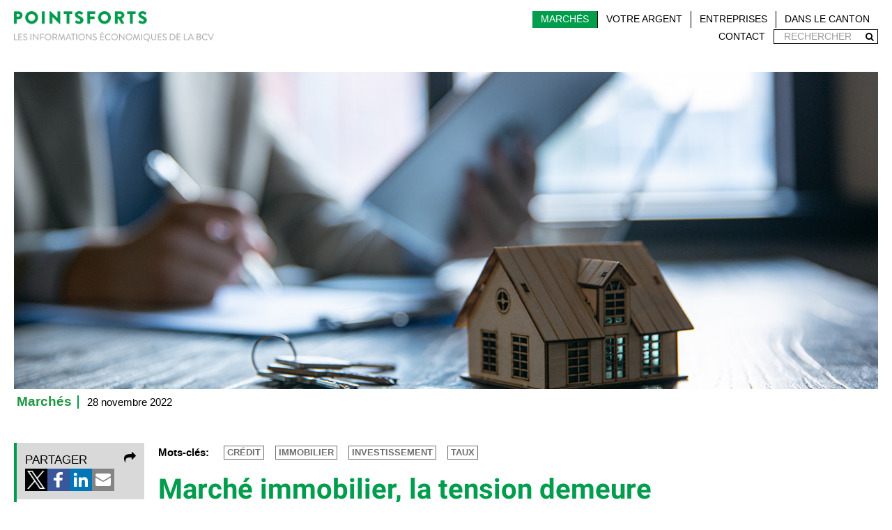

--- FILE ---
content_type: text/html;charset=utf-8
request_url: https://www.bcv.ch/pointsforts/marches/2022/marche-immobilier--la-tension-demeure.html
body_size: 39698
content:

<!DOCTYPE HTML>
<html lang="fr">
    <head>
    <meta charset="UTF-8"/>
    <title>Marché immobilier, la tension demeure</title>
    <meta name="keywords" content="Immobilier,Taux,Crédit,Investissement"/>
    <meta name="description" content="Depuis le début du 21e siècle, l’augmentation des prix de la propriété peut être attribuée au fort recul des taux hypothécaires, mais également aux tensions apparues sur le marché locatif, donc à la hausse de la demande."/>
    <meta name="template" content="pf-article-page"/>
    <meta name="viewport" content="width=device-width, initial-scale=1"/>
    

    
    
<link rel="canonical" href="/pointsforts/marches/2022/marche-immobilier--la-tension-demeure.html"/>

    
<meta property="og:type" content="website"/>
<meta property="og:title" content="Marché immobilier, la tension demeure"/>
<meta property="og:url" content="https://www.bcv.ch/pointsforts/marches/2022/marche-immobilier--la-tension-demeure.html"/>
<meta property="og:description" content="Depuis le début du 21e siècle, l’augmentation des prix de la propriété peut être attribuée au fort recul des taux hypothécaires, mais également aux tensions apparues sur le marché locatif, donc à la hausse de la demande."/>

    <meta property="og:image" itemprop="image" content="/content/dam/bcv/pointsforts/media-pointsforts/images/marches/2022/immobilier-la-tension-demeure/immobilier-la-tension-demeure_Stage.jpg"/>
    <meta property="og:image:secure_url" itemprop="image" content="/content/dam/bcv/pointsforts/media-pointsforts/images/marches/2022/immobilier-la-tension-demeure/immobilier-la-tension-demeure_Stage.jpg"/>




    


    <script type="text/javascript" src="/ruxitagentjs_ICANVfqru_10327251022105625.js" data-dtconfig="app=e06aa1a432ac6df9|cuc=219yjy24|owasp=1|mel=100000|featureHash=ICANVfqru|dpvc=1|lastModification=1768337132446|srsr=0|tp=500,50,0|rdnt=1|uxrgce=1|srbbv=2|agentUri=/ruxitagentjs_ICANVfqru_10327251022105625.js|reportUrl=/rb_41d6c1a6-a709-4874-9c13-c7bf69655d91|rid=RID_1308792172|rpid=-1774592226|domain=bcv.ch"></script><script src="/content/dam/launch/90e59e138290/1d4d8057c543/launch-cc803558e7de.min.js?v=2024.1" async>
    </script>



<link rel="apple-touch-icon" sizes="180x180" href="/etc.clientlibs/bcv/clientlibs/clientlib-site-shared/resources/resources/favicon/apple-touch-icon.png"/>
<link rel="icon" type="image/png" sizes="32x32" href="/etc.clientlibs/bcv/clientlibs/clientlib-site-shared/resources/resources/favicon/favicon-32x32.png"/>
<link rel="icon" type="image/png" sizes="16x16" href="/etc.clientlibs/bcv/clientlibs/clientlib-site-shared/resources/resources/favicon/favicon-16x16.png"/>
<link rel="mask-icon" href="/etc.clientlibs/bcv/clientlibs/clientlib-site-shared/resources/resources/favicon/safari-pinned-tab.svg" color="#009d4d"/>
<meta name="msapplication-TileColor" content="#da532c"/>
<meta name="theme-color" content="#ffffff"/>



    
    
<link rel="stylesheet" href="/etc.clientlibs/bcv/clientlibs/clientlib-site-pf.min.6c4dac5a7ea3fbe7f560b47db5f3e13e.css" type="text/css">
<link rel="stylesheet" href="/etc.clientlibs/bcv/clientlibs/clientlib-site-shared.min.4654ee78bacb19e9dad257a54fba54bc.css" type="text/css">
<link rel="stylesheet" href="/etc.clientlibs/bcv/clientlibs/clientlib-grid.min.4fb628f2edf7b457c6ec0b16fbabb054.css" type="text/css">





    
    
    

    

    
    
    

    
    
</head>
    <body class="articlepage basepage page basicpage" id="articlepage-b63c23fcfc" data-cmp-data-layer-enabled>
        <script>
          window.adobeDataLayer = window.adobeDataLayer || [];
          adobeDataLayer.push({
              page: JSON.parse("{\x22articlepage\u002Db63c23fcfc\x22:{\x22@type\x22:\x22pf\/pages\/articlepage\x22,\x22repo:modifyDate\x22:\x222022\u002D12\u002D05T15:59:14Z\x22,\x22dc:title\x22:\x22Marché immobilier, la tension demeure\x22,\x22dc:description\x22:\x22Depuis le début du 21e siècle, l’augmentation des prix de la propriété peut être attribuée au fort recul des taux hypothécaires, mais également aux tensions apparues sur le marché locatif, donc à la hausse de la demande.\x22,\x22xdm:template\x22:\x22\/conf\/bcv\/settings\/wcm\/templates\/pf\u002Darticle\u002Dpage\x22,\x22xdm:language\x22:\x22fr\x22,\x22xdm:tags\x22:[\x22Immobilier\x22,\x22Taux\x22,\x22Crédit\x22,\x22Investissement\x22],\x22repo:path\x22:\x22\/content\/bcv\/pointsforts\/marches\/2022\/marche\u002Dimmobilier\u002D\u002Dla\u002Dtension\u002Ddemeure.html\x22}}"),
              event:'cmp:show',
              eventInfo: {
                  path: 'page.articlepage\u002Db63c23fcfc'
              }
          });
        </script>
        
        
            




            



            
<div class="root container responsivegrid bcv-pf-page">

    
    
    
    
    <div id="container-9a98b9fec5" class="cmp-container">
        
        
        <div class="header">




    <header data-cmp-is="pfHeader" class="bcv-pfc-header">
        <div class="bcv-pfc-header_wrapper">

            <a class="bcv-pfc-header_logo" href="/pointsforts.html" title="Le magazine de l&#39;économie vaudoise | POINTSFORTS - BCV">
                <img src="/etc.clientlibs/bcv/clientlibs/clientlib-site-shared/resources/resources/images/logo_PF_top.jpg" alt="logo" width="287" height="44"/>
            </a>

            <div class="bcv-pfc-header_nav-container">
                
                    <form name="bcv-search_form" action="/pointsforts/recherche.html" method="get" class="cmp-form bcv-pfc-nav-search bcv-pfc-nav-search--mobile">
                        <div class="text">
                            <div class="cmp-form-text">
                                <label for="mobile-search">Rechercher</label>
                                <input class="cmp-form-text__text" name="q" placeholder="Rechercher" type="text" id="mobile-search" maxlength="250"/>
                                <button class="btn-icon" type="submit" tabindex="-1"><span class="fa fa-search"></span></button>
                            </div>
                        </div>
                    </form>
                

                
    <div class="bcv-pfc_category-menu ">
        <nav class="cmp-navigation">
            <ul class="cmp-navigation__group">
                
                    <li class="cmp-navigation__item cmp-navigation__item--level-0 cmp-navigation__item--active">
                        <a href="/pointsforts/marches.html" class="cmp-navigation__item-link">
                            Marchés
                        </a>
                    </li>
                
                    <li class="cmp-navigation__item cmp-navigation__item--level-0 ">
                        <a href="/pointsforts/votre-argent.html" class="cmp-navigation__item-link">
                            Votre argent
                        </a>
                    </li>
                
                    <li class="cmp-navigation__item cmp-navigation__item--level-0 ">
                        <a href="/pointsforts/entrepreneurs.html" class="cmp-navigation__item-link">
                            Entreprises
                        </a>
                    </li>
                
                    <li class="cmp-navigation__item cmp-navigation__item--level-0 ">
                        <a href="/pointsforts/dans-le-canton.html" class="cmp-navigation__item-link">
                            Dans le canton
                        </a>
                    </li>
                
            </ul>
        </nav>
    </div>


                <nav class="bcv-pfc-header__nav-toolbar">
                    <ul>
                        
                            <li class="bcv-pfc-header__nav-toolbar-contact">
                                <a href="mailto:pointsforts@bcv.ch">Contact</a>
                            </li>
                        
                        
                            <li class="bcv-pfc-header__nav-toolbar-desktop-search">
                                <form name="bcv-search_form" action="/pointsforts/recherche.html" method="get" class="cmp-form bcv-pfc-nav-search">
                                    <div class="text">
                                        <div class="cmp-form-text">
                                            <label for="footsearch">Rechercher</label>
                                            <input class="cmp-form-text__text" name="q" placeholder="Rechercher" type="text" id="footsearch" maxlength="250"/>
                                            <button class="btn-icon" type="submit" tabindex="-1"><span class="fa fa-search"></span></button>
                                        </div>
                                    </div>
                                </form>
                            </li>
                        
                    </ul>
                </nav>
            </div>

            <button class="bcv-pfc-header_mobile-button js-mobile-button">
                <span class="bcv-pfc-header_mobile-button-close fa fa-times"></span>
                <span class="bcv-pfc-header_mobile-button-hamburger fa fa-bars"></span>
            </button>
        </div>
    </header>
</div>
<div class="container responsivegrid pf-page-container">

    
    
    <div id="container-28cb984c8d" class="cmp-container">
        


<div class="aem-Grid aem-Grid--12 aem-Grid--tablet--12 aem-Grid--default--12 aem-Grid--phone--12 ">
    
    <div class="stage aem-GridColumn aem-GridColumn--default--12">


    <header class="bcv-pfc-stage">
        <section>
            <div class="bcv-pfc-stage__media">
                
                    <img src="/content/dam/bcv/pointsforts/media-pointsforts/images/marches/2022/immobilier-la-tension-demeure/immobilier-la-tension-demeure_Stage.jpg" alt="Marché immobilier la tension demeure"/>
                
                
            </div>
            
        </section>
        <div class="bcv-pfc-stage__infos">
            <a href="/pointsforts/marches.html">Marchés</a>
            <span class="date">28 novembre 2022</span>
        </div>
    </header>
</div>
<aside class="container responsivegrid pf-main-container-padding-right aem-GridColumn--tablet--12 aem-GridColumn--offset--tablet--0 aem-GridColumn--phone--hide aem-GridColumn--default--none aem-GridColumn--phone--12 aem-GridColumn aem-GridColumn--offset--phone--0 aem-GridColumn--offset--default--0 aem-GridColumn--tablet--hide aem-GridColumn--default--2">

    
    
    
    
    <div id="container-aa2172730f" class="cmp-container">
        
        
        <div class="contextmenu">

    
    <div class="bcv-pfc-context-menu" data-cmp-is="pfcContextMenu">
        <div class="bcv-pfc-context-menu__placeholder"></div>
        <div class="bcv-pfc-context-menu__container">
            <ul class="bcv-pfc-context-menu__list">
                <li class="bcv-pfc-context-menu__share">Partager<span class="fa fa-share"></span>
                    <ul>
                        <li>
                            <a href="https://twitter.com/share?url=https%3A%2F%2Fwww.bcv.ch%2Fpointsforts%2Fmarches%2F2022%2Fmarche-immobilier--la-tension-demeure.html&via=BCV&text=March%C3%A9+immobilier%2C+la+tension+demeure" target="_blank" rel="noopener noreferrer">
                                <span class="bcv-pfc-context-menu__share-icons bcv-pfc-context-menu__share-twitter"></span>
                            </a>
                        </li>
                        <li>
                            <a href="https://www.facebook.com/sharer.php?u=https%3A%2F%2Fwww.bcv.ch%2Fpointsforts%2Fmarches%2F2022%2Fmarche-immobilier--la-tension-demeure.html" target="_blank" rel="noopener noreferrer">
                                <span class="bcv-pfc-context-menu__share-icons bcv-pfc-context-menu__share-facebook"></span>
                            </a>
                        </li>
                        <li>
                            <a href="https://www.linkedin.com/shareArticle?mini=true&url=https%3A%2F%2Fwww.bcv.ch%2Fpointsforts%2Fmarches%2F2022%2Fmarche-immobilier--la-tension-demeure.html" target="_blank" rel="noopener noreferrer">
                                <span class="bcv-pfc-context-menu__share-icons bcv-pfc-context-menu__share-linkedin"></span>
                            </a>
                        </li>
                        <li>
                            <a href="mailto:?Subject=BCV%20POINTSFORTS%20:%20Cet%20article%20peut%20vous%20intéresser%20&Body=Une%20personne%20souhaite%20partager%20ce%20contenu%20de%20BCV%20POINTSFORTS%20avec%20vous%20:%20https://www.bcv.ch/pointsforts/marches/2022/marche-immobilier--la-tension-demeure.html%20" target="_blank" rel="noopener noreferrer">
                                <span class="bcv-pfc-context-menu__share-icons bcv-pfc-context-menu__share-mail"></span>
                            </a>
                        </li>
                    </ul>
                </li>
                <li class="bcv-pfc-context-menu__standard-item js-context-menu-print">
                    <a href="#">Imprimer <span class="fa fa-print"></span>
                    </a>
                </li>
                
                    <li class="bcv-pfc-context-menu__standard-item">
                        <a href="https://www.bcv.ch/pointsforts.rss.xml">S&#39;abonner au flux RSS<span class="fa fa-rss"></span>
                        </a>
                    </li>
                
                
                    <li class="bcv-pfc-context-menu__standard-item js-context-menu-newsletter">
                        <a href="#" data-modal-url="/pointsforts/souscription-notifications-nouvelles-publication.html">S&#39;inscrire aux notifications par e-mail <span class="fa fa-envelope"></span>
                        </a>
                    </li>
                
                <li class="bcv-pfc-context-menu__standard-item bcv-pfc-context-menu__to-top js-context-menu-to-top">
                    <a href="#">Haut de page <span class="fa fa-arrow-up"></span></a>
                </li>
            </ul>
        </div>
    </div>
</div>

        
    </div>

</aside>
<div class="container responsivegrid aem-GridColumn--tablet--12 aem-GridColumn--offset--tablet--0 aem-GridColumn--default--none aem-GridColumn--phone--none aem-GridColumn--phone--12 aem-GridColumn--tablet--none aem-GridColumn aem-GridColumn--default--8 aem-GridColumn--offset--phone--0 aem-GridColumn--offset--default--0">

    
    
    <div id="container-2085be7e7f" class="cmp-container">
        


<div class="aem-Grid aem-Grid--8 aem-Grid--tablet--12 aem-Grid--default--8 aem-Grid--phone--12 ">
    
    <div class="taglist aem-GridColumn--tablet--12 aem-GridColumn--phone--12 aem-GridColumn aem-GridColumn--default--8">

    
    
        
        <div class="bcv-pfc-tags ">
            
                <span class="bcv-pfc-tags__title">Mots-clés:</span>
            
            <ul>
                <li>
                    <a href="/pointsforts/recherche.html?tag=pointsforts__credit">Crédit</a>
                </li>
            
                <li>
                    <a href="/pointsforts/recherche.html?tag=pointsforts__immobilier">Immobilier</a>
                </li>
            
                <li>
                    <a href="/pointsforts/recherche.html?tag=pointsforts__investissement">Investissement</a>
                </li>
            
                <li>
                    <a href="/pointsforts/recherche.html?tag=pointsforts__taux">Taux</a>
                </li>
            </ul>
        </div>
    




</div>
<div class="title aem-GridColumn--tablet--12 aem-GridColumn--phone--12 aem-GridColumn aem-GridColumn--default--8">
<div data-cmp-data-layer="{&#34;title-2088b036ec&#34;:{&#34;@type&#34;:&#34;pf/components/category/title&#34;,&#34;dc:title&#34;:&#34;Marché immobilier, la tension demeure&#34;}}" id="title-2088b036ec" class="cmp-title">
    <h1 class="cmp-title__text">Marché immobilier, la tension demeure</h1>
</div>

    

</div>
<div class="container responsivegrid pf-margin-bottom-mid aem-GridColumn--tablet--12 aem-GridColumn--phone--12 aem-GridColumn aem-GridColumn--default--8">

    
    
    <div id="container-a5eb01409e" class="cmp-container">
        


<div class="aem-Grid aem-Grid--12 aem-Grid--default--12 ">
    
    <div class="text aem-GridColumn aem-GridColumn--default--12">
<div data-cmp-data-layer="{&#34;text-defdaac7d5&#34;:{&#34;@type&#34;:&#34;pf/components/content/text&#34;,&#34;repo:modifyDate&#34;:&#34;2022-11-28T12:46:13Z&#34;,&#34;xdm:text&#34;:&#34;&lt;p>&lt;b>Depuis le début du 21&lt;sup>e&lt;/sup> siècle, l’augmentation des prix de la propriété peut être attribuée au fort recul des taux hypothécaires, mais également aux tensions apparues sur le marché locatif, donc à la hausse de la demande.&lt;/b>&lt;/p>\r\n&lt;p>L’évolution des taux hypothécaires est l’une des variables qui influence le plus les prix de l’immobilier. En résumé, lorsque les taux augmentent, les coûts de la propriété suivent et l’attrait pour l’achat d’un bien immobilier faiblit, agissant sur les prix. Aujourd’hui, la tendance est à la hausse des taux, mais d’autres éléments interviennent dans la formation des prix de l’immobilier. À commencer par la situation sur le marché.&lt;/p>\r\n&lt;p>&lt;b>La charge hypothécaire est le principal coût d’un propriétaire&lt;/b>&lt;/p>\r\n&lt;p>La charge hypothécaire, qui est fonction du niveau d’endettement, reste le principal coût d’un propriétaire. Si l’on ajoute le fait que la seule alternative à la propriété est la location, vous pouvez esquisser la dynamique de la demande pour le logement en PPE et la villa.&lt;/p>\r\n&lt;p>&lt;b>Les loyers offerts sur le marché vaudois ont plus que doublé entre 2000 et 2015&lt;/b>&lt;/p>\r\n&lt;p>Depuis le début du 21&lt;sup>e&lt;/sup> siècle, la substantielle augmentation des prix de la propriété peut être attribuée au fort recul des taux hypothécaires, mais également aux tensions apparues sur le marché locatif, donc à la hausse de la demande. En effet, les loyers offerts sur le marché vaudois ont plus que doublé entre 2000 et 2015. Entre 2015 et 2021, la tendance s’est inversée sous l’effet d’un affaiblissement du solde migratoire et d’une production plus conséquente. Or cette détente semble prendre fin. Selon les statistiques vaudoises, le nombre de logements disponibles a reculé de près de 1&amp;nbsp;000 unités en l’espace de 12 mois. Quant aux loyers offerts, depuis une année, on recense une évolution atone, alors qu’ils ont reculé de près de 4% par année entre 2015 et 2021.&lt;/p>\r\n&lt;p>Les prix des logements en propriété vaudois ont, pour l’instant, été peu affectés par la récente hausse des taux hypothécaires. La faible liquidité du marché, les tensions dans le secteur locatif ainsi qu’une production qui reste très orientée vers la location expliquent en partie un constat d’aujourd’hui qui ne vaut pas obligatoirement pour demain.&lt;/p>\r\n&lt;p style=\&#34;text-align: right;\&#34;>&lt;i>Article publié dans 24 Heures, le 28 novembre 2022&lt;/i>&lt;/p>\r\n&#34;}}" id="text-defdaac7d5" class="cmp-text">
    <p><b>Depuis le début du 21<sup>e</sup> siècle, l’augmentation des prix de la propriété peut être attribuée au fort recul des taux hypothécaires, mais également aux tensions apparues sur le marché locatif, donc à la hausse de la demande.</b></p>
<p>L’évolution des taux hypothécaires est l’une des variables qui influence le plus les prix de l’immobilier. En résumé, lorsque les taux augmentent, les coûts de la propriété suivent et l’attrait pour l’achat d’un bien immobilier faiblit, agissant sur les prix. Aujourd’hui, la tendance est à la hausse des taux, mais d’autres éléments interviennent dans la formation des prix de l’immobilier. À commencer par la situation sur le marché.</p>
<p><b>La charge hypothécaire est le principal coût d’un propriétaire</b></p>
<p>La charge hypothécaire, qui est fonction du niveau d’endettement, reste le principal coût d’un propriétaire. Si l’on ajoute le fait que la seule alternative à la propriété est la location, vous pouvez esquisser la dynamique de la demande pour le logement en PPE et la villa.</p>
<p><b>Les loyers offerts sur le marché vaudois ont plus que doublé entre 2000 et 2015</b></p>
<p>Depuis le début du 21<sup>e</sup> siècle, la substantielle augmentation des prix de la propriété peut être attribuée au fort recul des taux hypothécaires, mais également aux tensions apparues sur le marché locatif, donc à la hausse de la demande. En effet, les loyers offerts sur le marché vaudois ont plus que doublé entre 2000 et 2015. Entre 2015 et 2021, la tendance s’est inversée sous l’effet d’un affaiblissement du solde migratoire et d’une production plus conséquente. Or cette détente semble prendre fin. Selon les statistiques vaudoises, le nombre de logements disponibles a reculé de près de 1 000 unités en l’espace de 12 mois. Quant aux loyers offerts, depuis une année, on recense une évolution atone, alors qu’ils ont reculé de près de 4% par année entre 2015 et 2021.</p>
<p>Les prix des logements en propriété vaudois ont, pour l’instant, été peu affectés par la récente hausse des taux hypothécaires. La faible liquidité du marché, les tensions dans le secteur locatif ainsi qu’une production qui reste très orientée vers la location expliquent en partie un constat d’aujourd’hui qui ne vaut pas obligatoirement pour demain.</p>
<p style="text-align: right;"><i>Article publié dans 24 Heures, le 28 novembre 2022</i></p>

</div>

    

</div>

    
</div>

    </div>
    

    
</div>
<div class="container responsivegrid aem-GridColumn--tablet--12 aem-GridColumn--phone--12 aem-GridColumn aem-GridColumn--default--8">

    
    
    <div id="container-ede69f18ef" class="cmp-container pf-margin-bottom-big">
        


<div class="aem-Grid aem-Grid--8 aem-Grid--tablet--12 aem-Grid--default--8 aem-Grid--phone--12 ">
    
    <div class="container responsivegrid aem-GridColumn aem-GridColumn--default--8">

    
    
    
    
    <div id="container-b77be0bd3d" class="cmp-container">
        
        
        <div class="author">


    
    
        
    <div class="bcv-pfc-author bcv-pfc-author--article-page">
        <div class="bcv-pfc-author__wrapper">
            
                <div class="bcv-pfc-author__media">
                    <a href="/pointsforts/auteurs/david-michaud.html">
                        <img src="/content/dam/bcv/pointsforts/pointsforts/auteurs/david-michaud/218940-1-fre-FR/David-Michaud_author_profil.jpg"/>
                    </a>
                </div>
            
            <div class="bcv-pfc-author__author-info">
                <p><span class="bcv-pfc-author__author-info-label">
                    Par</span><strong><a href="/pointsforts/auteurs/david-michaud.html">David Michaud</a>,
                    Economiste immobilier</strong>
                </p>
            </div>
        </div>
    </div>

    

</div>

        
    </div>

</div>
<div class="container responsivegrid aem-GridColumn--tablet--12 aem-GridColumn--offset--tablet--0 aem-GridColumn--phone--none aem-GridColumn--default--hide aem-GridColumn--phone--12 aem-GridColumn--tablet--none aem-GridColumn aem-GridColumn--default--8 aem-GridColumn--offset--phone--0 aem-GridColumn--offset--default--0">

    
    
    
    
    <div id="container-fbd1487b9a" class="cmp-container pf-margin-bottom-mid">
        
        
        
        
    </div>

</div>
<div class="container responsivegrid aem-GridColumn--tablet--12 aem-GridColumn--offset--tablet--0 aem-GridColumn--phone--none aem-GridColumn--default--hide aem-GridColumn--phone--12 aem-GridColumn--tablet--none aem-GridColumn aem-GridColumn--default--8 aem-GridColumn--offset--phone--0 aem-GridColumn--offset--default--0">

    
    
    <div id="container-2b9f09af1a" class="cmp-container">
        


<div class="aem-Grid aem-Grid--12 aem-Grid--default--12 ">
    
    <div class="contextmenu aem-GridColumn aem-GridColumn--default--12">

    
    <div class="bcv-pfc-context-menu" data-cmp-is="pfcContextMenu">
        <div class="bcv-pfc-context-menu__placeholder"></div>
        <div class="bcv-pfc-context-menu__container">
            <ul class="bcv-pfc-context-menu__list">
                <li class="bcv-pfc-context-menu__share">Partager<span class="fa fa-share"></span>
                    <ul>
                        <li>
                            <a href="https://twitter.com/share?url=https%3A%2F%2Fwww.bcv.ch%2Fpointsforts%2Fmarches%2F2022%2Fmarche-immobilier--la-tension-demeure.html&via=BCV&text=March%C3%A9+immobilier%2C+la+tension+demeure" target="_blank" rel="noopener noreferrer">
                                <span class="bcv-pfc-context-menu__share-icons bcv-pfc-context-menu__share-twitter"></span>
                            </a>
                        </li>
                        <li>
                            <a href="https://www.facebook.com/sharer.php?u=https%3A%2F%2Fwww.bcv.ch%2Fpointsforts%2Fmarches%2F2022%2Fmarche-immobilier--la-tension-demeure.html" target="_blank" rel="noopener noreferrer">
                                <span class="bcv-pfc-context-menu__share-icons bcv-pfc-context-menu__share-facebook"></span>
                            </a>
                        </li>
                        <li>
                            <a href="https://www.linkedin.com/shareArticle?mini=true&url=https%3A%2F%2Fwww.bcv.ch%2Fpointsforts%2Fmarches%2F2022%2Fmarche-immobilier--la-tension-demeure.html" target="_blank" rel="noopener noreferrer">
                                <span class="bcv-pfc-context-menu__share-icons bcv-pfc-context-menu__share-linkedin"></span>
                            </a>
                        </li>
                        <li>
                            <a href="mailto:?Subject=BCV%20POINTSFORTS%20:%20Cet%20article%20peut%20vous%20intéresser%20&Body=Une%20personne%20souhaite%20partager%20ce%20contenu%20de%20BCV%20POINTSFORTS%20avec%20vous%20:%20https://www.bcv.ch/pointsforts/marches/2022/marche-immobilier--la-tension-demeure.html%20" target="_blank" rel="noopener noreferrer">
                                <span class="bcv-pfc-context-menu__share-icons bcv-pfc-context-menu__share-mail"></span>
                            </a>
                        </li>
                    </ul>
                </li>
                <li class="bcv-pfc-context-menu__standard-item js-context-menu-print">
                    <a href="#">Imprimer <span class="fa fa-print"></span>
                    </a>
                </li>
                
                    <li class="bcv-pfc-context-menu__standard-item">
                        <a href="https://www.bcv.ch/pointsforts.rss.xml">S&#39;abonner au flux RSS<span class="fa fa-rss"></span>
                        </a>
                    </li>
                
                
                    <li class="bcv-pfc-context-menu__standard-item js-context-menu-newsletter">
                        <a href="#" data-modal-url="/pointsforts/souscription-notifications-nouvelles-publication.html">S&#39;inscrire aux notifications par e-mail <span class="fa fa-envelope"></span>
                        </a>
                    </li>
                
                <li class="bcv-pfc-context-menu__standard-item bcv-pfc-context-menu__to-top js-context-menu-to-top">
                    <a href="#">Haut de page <span class="fa fa-arrow-up"></span></a>
                </li>
            </ul>
        </div>
    </div>
</div>

    
</div>

    </div>
    

    
</div>

    
</div>

    </div>
    

    
</div>

    
</div>

    </div>
    

    
</div>
<div class="container responsivegrid aem-GridColumn aem-GridColumn--default--12">

    
    
    
    
    <div id="container-0f27f92f89" class="cmp-container no-print">
        
        
        <div class="relatedarticles">

    <section class="bcv-pfc-portlet bcv-pfc-portlet--related">
        <header class="bcv-pfc-portlet__title">
            <h2>CES ARTICLES POURRAIENT VOUS INTÉRESSER</h2>
        </header>
        <div class="bcv-pfc-portlet__body">
            <div class="aem-Grid aem-Grid--12">
                
                    <div class="aem-GridColumn aem-GridColumn--default--4 aem-GridColumn--phone--12 aem-GridColumn--tablet--4">
                        <div class="bcv-pfc-portlet__media">
                            
                                <div class="bcv-pfc-portlet__media-left">
                                    <a href="/pointsforts/marches/2025/immobilier-et-or--des-reponses-au-desert-obligataire.html">
                                        <img src="/content/dam/bcv/pointsforts/media-pointsforts/images/marches/2025/immobilier-et-or-dans-le-désert-obligataire/pointsforts_or-et-immobilier_teaser-small.jpg"/>
                                    </a>
                                </div>
                            
                            <div class="bcv-pfc-portlet__media-body">
                                <h3><a href="/pointsforts/marches/2025/immobilier-et-or--des-reponses-au-desert-obligataire.html">Immobilier et or: des oasis dans le désert obligataire</a></h3>
                                <p><a href="/pointsforts/marches/2025/immobilier-et-or--des-reponses-au-desert-obligataire.html" class="bcv-pfc-portlet__media-body-link">Le retour des taux bas poussent les investisseurs et les investisseuses à chercher d&#39;autres sources de rendement que les obligations suisses. Deux pistes incontournables à explorer.</a>
                                    <a rel="nofollow" href="/pointsforts/marches/2025/immobilier-et-or--des-reponses-au-desert-obligataire.html">Suite</a>
                                </p>
                            </div>
                        </div>
                    </div>
                
                    <div class="aem-GridColumn aem-GridColumn--default--4 aem-GridColumn--phone--12 aem-GridColumn--tablet--4">
                        <div class="bcv-pfc-portlet__media">
                            
                                <div class="bcv-pfc-portlet__media-left">
                                    <a href="/pointsforts/marches/2025/la-bns-ou-l-ambition-du-zero.html">
                                        <img src="/content/dam/bcv/pointsforts/media-pointsforts/images/marches/2025/la-bns-ou-l-ambition-du-zero/pointsforts_BNS_decembre25_teaser-small.jpg"/>
                                    </a>
                                </div>
                            
                            <div class="bcv-pfc-portlet__media-body">
                                <h3><a href="/pointsforts/marches/2025/la-bns-ou-l-ambition-du-zero.html">La BNS ou l’ambition du zéro</a></h3>
                                <p><a href="/pointsforts/marches/2025/la-bns-ou-l-ambition-du-zero.html" class="bcv-pfc-portlet__media-body-link">La Banque nationale suisse (BNS) a maintenu ce matin son taux de référence inchangé à 0%. </a>
                                    <a rel="nofollow" href="/pointsforts/marches/2025/la-bns-ou-l-ambition-du-zero.html">Suite</a>
                                </p>
                            </div>
                        </div>
                    </div>
                
                    <div class="aem-GridColumn aem-GridColumn--default--4 aem-GridColumn--phone--12 aem-GridColumn--tablet--4">
                        <div class="bcv-pfc-portlet__media">
                            
                                <div class="bcv-pfc-portlet__media-left">
                                    <a href="/pointsforts/marches/2025/une-dynamique-constructive-mais-sous-surveillance.html">
                                        <img src="/content/dam/bcv/pointsforts/media-pointsforts/images/marches/2025/une-dynamique-constructive-mais-sous-surveillance/poinsforts_bcvfinance82_teaser-small.jpg"/>
                                    </a>
                                </div>
                            
                            <div class="bcv-pfc-portlet__media-body">
                                <h3><a href="/pointsforts/marches/2025/une-dynamique-constructive-mais-sous-surveillance.html">Marchés: une dynamique constructive, mais sous surveillance</a></h3>
                                <p><a href="/pointsforts/marches/2025/une-dynamique-constructive-mais-sous-surveillance.html" class="bcv-pfc-portlet__media-body-link">Les actions restent bien orientées. Les investissements dans l’intelligence artificielle (IA) ont tempéré les inquiétudes suscitées par les barrières douanières, dont le périmètre n’est néanmoins pas encore arrêté.</a>
                                    <a rel="nofollow" href="/pointsforts/marches/2025/une-dynamique-constructive-mais-sous-surveillance.html">Suite</a>
                                </p>
                            </div>
                        </div>
                    </div>
                
            </div>
        </div>
    </section>
</div>

        
    </div>

</div>

    
</div>

    </div>
    

    
</div>
<div class="footer">



    <footer class="bcv-pfc-footer">
        <div class="bcv-pfc-footer_wrapper">
            <a class="bcv-pfc-footer_logo" href="/pointsforts.html" title="Le magazine de l&#39;économie vaudoise | POINTSFORTS - BCV">
                <img class="bcv-pfc-footer_logo--desktop" src="/etc.clientlibs/bcv/clientlibs/clientlib-site-shared/resources/resources/images/logo_PF_bottom.jpg" alt="logo" width="287" height="44"/>
                <img class="bcv-pfc-footer_logo--mobile" src="/etc.clientlibs/bcv/clientlibs/clientlib-site-shared/resources/resources/images/logo_PF_bottom--mobile.jpg" alt="logo" width="211" height="44"/>
            </a>
            <div class="bcv-pfc-footer_right">
                <div class="bcv-pfc-footer_nav-container">

                    
    <div class="bcv-pfc_category-menu bcv-pfc_category-menu--for-footer">
        <nav class="cmp-navigation">
            <ul class="cmp-navigation__group">
                
                    <li class="cmp-navigation__item cmp-navigation__item--level-0 cmp-navigation__item--active">
                        <a href="/pointsforts/marches.html" class="cmp-navigation__item-link">
                            Marchés
                        </a>
                    </li>
                
                    <li class="cmp-navigation__item cmp-navigation__item--level-0 ">
                        <a href="/pointsforts/votre-argent.html" class="cmp-navigation__item-link">
                            Votre argent
                        </a>
                    </li>
                
                    <li class="cmp-navigation__item cmp-navigation__item--level-0 ">
                        <a href="/pointsforts/entrepreneurs.html" class="cmp-navigation__item-link">
                            Entreprises
                        </a>
                    </li>
                
                    <li class="cmp-navigation__item cmp-navigation__item--level-0 ">
                        <a href="/pointsforts/dans-le-canton.html" class="cmp-navigation__item-link">
                            Dans le canton
                        </a>
                    </li>
                
            </ul>
        </nav>
    </div>


                    <nav class="bcv-pfc-footer__nav-toolbar">
                        <ul>
                            <li class="bcv-pfc-footer__nav-toolbar-contact">
                                <a href="mailto:pointsforts@bcv.ch">Contact</a>
                            </li>
                            
                                <li>
                                    <form name="bcv-search_form" action="/pointsforts/recherche.html" method="get" class="cmp-form bcv-pfc-nav-search bcv-pfc-nav-search--white">
                                        <div class="text">
                                            <div class="cmp-form-text">
                                                <label for="footer-search">Rechercher</label>
                                                <input class="cmp-form-text__text" name="q" placeholder="Rechercher" type="text" id="footer-search" maxlength="250"/>
                                                <button class="btn-icon" type="submit" tabindex="-1"><span class="fa fa-search"></span></button>
                                            </div>
                                        </div>
                                    </form>
                                </li>
                            
                        </ul>
                    </nav>
                </div>
                
                    <div class="bcv-pfc-footer_copyright">
                        <span><p class="myThis">Veuillez préalablement prendre connaissance des <a href="/pointsforts/conditions-d-utilisation-du-site-pointsforts-ch.html">conditionsd'utilisation du Site</a> et du <a href="/pointsforts/utilisation-du-courrier-electronique.html">courrier électronique</a>.<br>
© 2025 Banque Cantonale Vaudoise, tous droits réservés.</p>
<p>&nbsp;</p>
<p>&nbsp;</p>
</span>
                    </div>
                
            </div>
        </div>
    </footer>


<div>




    <div class="cp02-social-disclaimer hidden" data-cmp-is="cp02SocialDisclaimer">
        <div class="cp02-social-disclaimer__container">
            <div class="cp02-social-disclaimer__content">
                <h3>Disclaimer</h3>
                <p>Le site web de la BCV est destiné à présenter les activités de la BCV en Suisse. La BCV n&#39;entend pas diriger ses activités vers l&#39;étranger et le Site est destiné uniquement à informer les personnes physiques et morales domiciliées en Suisse. En cliquant sur &#34;j&#39;accepte&#34;, vous confirmez que vous êtes domicilié en Suisse.</p>

                <div class="cp02-social-disclaimer__button">
                    <div class="bcv-bhc-06-cta-button-homepage bcv-bhc-06-cta-button-homepage--primary">
                        <a class="cmp-button" href=""><span class="cmp-button__text">J&#39;accepte</span></a>
                    </div>
                </div>
            </div>
        </div>
        <div class="cp02-social-disclaimer__backdrop"></div>
    </div>

</div>
</div>
<div class="modal"><div class="bcv-pfc-modal" data-cmp-is="pfcModal">
    <div class="bcv-pfc-modal__container">
        <button class="bcv-pfc-modal__close-button js-close-button"><span class="fa fa-times"></span></button>
        <div class="bcv-pfc-modal__content"></div>
    </div>
    <div class="bcv-pfc-modal__backdrop"></div>
</div></div>

        
    </div>

</div>


            
    
    
    
    
<script src="/etc.clientlibs/bcv/clientlibs/clientlib-site-pf.min.d1197b508d1d5887dd405a75c5ff401e.js"></script>
<script src="/etc.clientlibs/bcv/clientlibs/clientlib-site-shared.min.d2474b5210814512e191ad2391af1f72.js"></script>






    

    

    
    
<script src="/etc.clientlibs/core/wcm/components/commons/datalayer/v1/clientlibs/core.wcm.components.commons.datalayer.v1.min.904d3c2f1e821ab45124d66de422b409.js"></script>



    
    

            

        
    </body>
</html>


--- FILE ---
content_type: text/plain; charset=utf-8
request_url: https://www.bcv.ch/rb_41d6c1a6-a709-4874-9c13-c7bf69655d91?type=js3&sn=v_4_srv_-2D23648_sn_RG1SLS4TPBDD4SNQ7363ABH13SQTLF9K&svrid=-23648&flavor=post&vi=QUCBNVPFSJJPUAUHVNFUVVCUHUMHMQUN-0&modifiedSince=1768337132446&bp=3&app=e06aa1a432ac6df9&crc=3165340099&en=219yjy24&end=1
body_size: 1252
content:
OK(OA)|name=ruxitagentjs|featureHash=ICANVfqru|version=|buildNumber=10327251022105625|lastModification=1768337132446